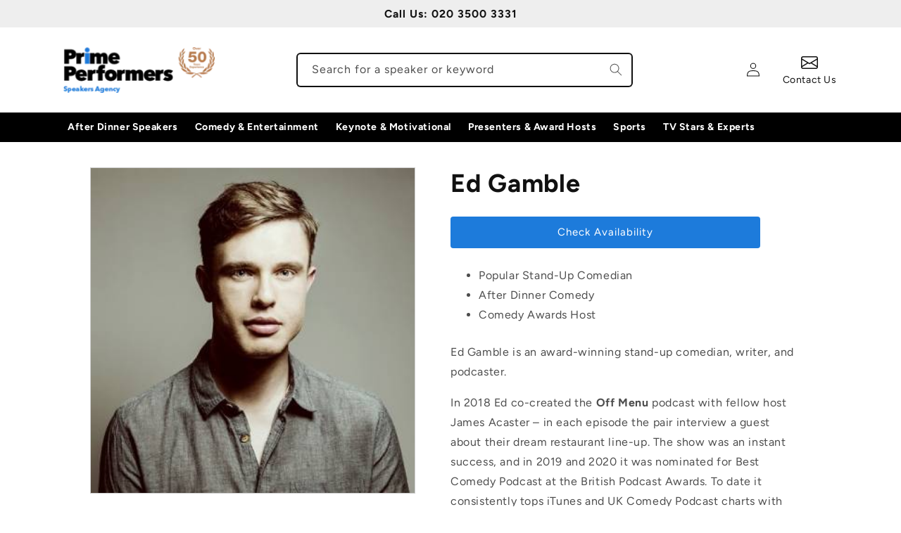

--- FILE ---
content_type: text/plain
request_url: https://www.google-analytics.com/j/collect?v=1&_v=j102&a=1042334517&t=pageview&_s=1&dl=https%3A%2F%2Fprimeperformersagency.co.uk%2Fproducts%2Fed-gamble&ul=en-us%40posix&dt=Hire%20Ed%20Gamble%20%7C%20Comedian%7C%20Prime%20Performers%20Booking%20Agent&sr=1280x720&vp=1280x720&_u=YEBAAAABAAAAAC~&jid=184129888&gjid=2090641296&cid=904436126.1768937669&tid=UA-202164-12&_gid=286843286.1768937669&_r=1&_slc=1&gtm=45He61g1h2n71TSBDL9v71482274za200zd71482274&gcd=13l3l3l3l1l1&dma=0&tag_exp=103116026~103200004~104527906~104528500~104684208~104684211~105391253~115938465~115938468~115985660~116988315~117041588&z=1396578764
body_size: -454
content:
2,cG-YMSKQT0Q2F